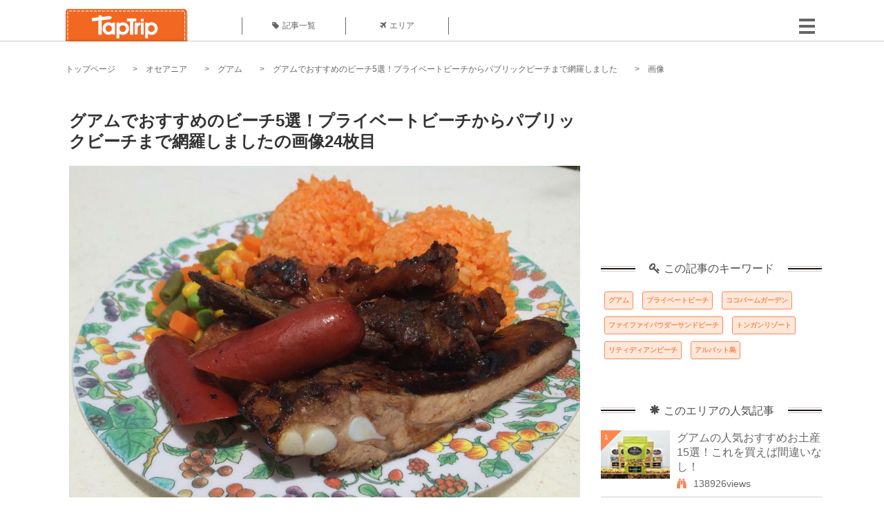

--- FILE ---
content_type: text/html; charset=UTF-8
request_url: https://taptrip.jp/img/117291/
body_size: 13789
content:
<!DOCTYPE html>
<html lang="ja">
<head>
<script async src="https://www.googletagmanager.com/gtag/js?id=G-JX40NZ1HJD"></script>
<script>
    window.dataLayer = window.dataLayer || [];
    function gtag(){dataLayer.push(arguments);}
    gtag('js', new Date());
  
    gtag('config', 'G-JX40NZ1HJD');
  </script>
<meta http-equiv="Content-Type" content="text/html; charset=UTF-8">
<meta charset="utf-8">
<meta name="viewport" content="width=device-width, initial-scale=1">
<title>
画像24枚目： グアムでおすすめのビーチ5選！プライベートビーチからパブリックビーチまで網羅しました｜ TapTrip
</title>
<link rel="alternate" type="application/rss+xml" title="RSS" href="https://taptrip.jp/feeds/">
<link rel="prev" href="https://taptrip.jp/img/117290/"/>
<link rel="next" href="https://taptrip.jp/img/117297/"/>
<meta property="og:title" content="画像24枚目： グアムでおすすめのビーチ5選！プライベートビーチからパブリックビーチまで網羅しました｜ TapTrip">
<meta property="og:type" content="article">
<meta property="og:url" content="https://taptrip.jp/img/117291/">
<meta property="og:image" content="https://taptrip.jp/system/App/Blog/thumbnails/000/003/157/ogthumb/8d1af1a7a1e02a467b8633ae4e94ca2f.jpg">
<meta property="og:site_name" content="TapTrip">
<meta property="og:description" content="ハファディ（ようこそ）♪グアムと言えば、白くまぶしいパウダーサンド、真っ青な海と空、そんな南の島の絶景を独り占めできるプライベートビーチ。優雅な大人時間を過ごせる場所はこちら！グアムでも指折りの美しいビーチで各サービスも満点&hellip;セレブ気分で日常を忘れてみてはいかがでしょう？">
<meta property="fb:app_id" content="1622804358042380">
<meta property="og:locale" content="ja_JP">
<link rel="shortcut icon" href="//d3ogb7c2z54v1k.cloudfront.net/favicon.ico"/>
<link rel="stylesheet" href="https://maxcdn.bootstrapcdn.com/bootstrap/3.3.7/css/bootstrap.min.css">
<link rel="stylesheet" href="//d3ogb7c2z54v1k.cloudfront.net/css/bootstrap.min.css" type="text/css"/>
<link rel="stylesheet" href="//d3ogb7c2z54v1k.cloudfront.net/tcss/flexslider.css?2022-11-14" type="text/css"/>
<link href="/tcss/style.css?2022-11-1402" rel="stylesheet" type="text/css">
<link href="/tcss/article.css?2022-11-1402" rel="stylesheet" type="text/css"/>
<link rel="stylesheet" href="//d3ogb7c2z54v1k.cloudfront.net/tcss/flexslider.css?2022-11-14" type="text/css"/>
<link href="//d3ogb7c2z54v1k.cloudfront.net/tcss/common.css?2022-11-1402" rel="stylesheet" type="text/css"/>
</head>
<body id="app-layout"><noscript><meta HTTP-EQUIV="refresh" content="0;url='https://taptrip.jp/img/117291/?PageSpeed=noscript'" /><style><!--table,div,span,font,p{display:none} --></style><div style="display:block">Please click <a href="https://taptrip.jp/img/117291/?PageSpeed=noscript">here</a> if you are not redirected within a few seconds.</div></noscript>
<div id="fb-root"></div>
<div id="fb-root"></div>
<script>(function(d, s, id) {
  var js, fjs = d.getElementsByTagName(s)[0];
  if (d.getElementById(id)) return;
  js = d.createElement(s); js.id = id;
  js.src = "//connect.facebook.net/ja_JP/sdk.js#xfbml=1&version=v2.5&appId=664246130375722";
  fjs.parentNode.insertBefore(js, fjs);
}(document, 'script', 'facebook-jssdk'));</script>
<div id="wrapper">
<div id="headerWrapper">
<header>
<div id="headerInner">
<a class="logo" href="/"><img src="//d3ogb7c2z54v1k.cloudfront.net/img/header_logo.png" alt="TapTrip" width="179" height="50"></a>
<div id="nav">
<ul>
<li class="headerMenu01"><a href="https://taptrip.jp/articles/"><i class="fa fa-tag"></i>記事一覧</a></li>
<li class="headerMenu04"><a href="https://taptrip.jp/areas/"><i class="fa fa-plane"></i>エリア</a></li>
</ul>
</div>
<div class="modalMenu"><span><img src="//d3ogb7c2z54v1k.cloudfront.net/img/btn_head_menu.png"></span>
<div id="dropdownMenu" style="display: none;">
<ul class="subMenu">
<li><a href="https://taptrip.jp/user/login/"><i class="fa fa-sign-in" aria-hidden="true"></i>ログイン</a></li>
<li><a href="https://taptrip.jp/user/register/"><i class="fa fa-file-text" aria-hidden="true"></i>会員登録</a></li>
</ul>
</div>
</div>
</div>
</header>
</div>
<div id="contentsWrapper">
<nav id="pankuzu">
<nav id="pankuzu">
<ul class="inline">
<li><a href="https://taptrip.jp/">トップページ</a></li>
<li><a href="https://taptrip.jp/area/オセアニア/">オセアニア</a></li>
<li><a href="https://taptrip.jp/area/オセアニア/グアム/">グアム</a></li>
<li><a href="https://taptrip.jp/3157/">グアムでおすすめのビーチ5選！プライベートビーチからパブリックビーチまで網羅しました</a></li>
<li>画像</li>
</ul>
</nav></nav>
<div id="contentsHead">
</div>
<div id="contentsMain">
<div id="contentsMain">
<section class="w740">
<h1 class="entryTitle">グアムでおすすめのビーチ5選！プライベートビーチからパブリックビーチまで網羅しましたの画像24枚目</h1>
<div class="photoBox mt00">
<img src="https://taptrip.jp/system/App/BlogBody/photos/000/117/291/original/ee8fdfb0c865719c788b383e05cb090f.jpeg" style="max-width:100%;" alt="グアムでおすすめのビーチ5選！プライベートビーチからパブリックビーチまで網羅しました">
<p class="source">出典：
<a href="https://www.facebook.com/1662068387338187/photos/pb.1662068387338187.-2207520000.1455709424./1662086514003041/?type=3&amp;theater" target="_blank" rel="nofollow">
www.facebook.com</a></p>
</div>
<p class="mt30 subTit">この画像が掲載されている記事はこちら</p>
<div class="galleryDetailsBox">
<div class="galleryDetailsBoxImg"><a href="https://taptrip.jp/3157/">
<div style="background-repeat:no-repeat;background-size:cover;background-image:url('https://taptrip.jp/system/App/Blog/thumbnails/000/003/157/thumb/8d1af1a7a1e02a467b8633ae4e94ca2f.jpg');width:160px;height:90px;" alt="">
</div>
</a></div>
<div class="galleryDetailsBoxText">
<a href="https://taptrip.jp/3157/">
<h2>グアムでおすすめのビーチ5選！プライベートビーチからパブリックビーチまで網羅しました</h2>
<p>ハファディ（ようこそ）♪グアムと言えば、白くまぶしいパウダーサンド、真っ青な海と空、そんな南の島の絶景を独り占めできるプライベートビーチ。優雅な大人時間を過ごせる場所はこちら！グアムでも指折りの美しいビーチで各サービスも満点&hellip;セレブ気分で日常を忘れてみてはいかがでしょう？</p>
</a>
</div>
</div>
<p class="mt30 subTit">この記事に使われている画像</p>
<ul class="galleryThumbList">
<li><a href="https://taptrip.jp/img/117250/"><img width="100" height="100" src="https://taptrip.jp/system/App/BlogBody/photos/000/117/250/thumb/0efba9f824a76d854bdfa7b583db0297.jpeg"/></a></li>
<li><a href="https://taptrip.jp/img/117253/"><img width="100" height="100" src="https://taptrip.jp/system/App/BlogBody/photos/000/117/253/thumb/1673113d6832abde47edea5ea417e606.jpeg"/></a></li>
<li><a href="https://taptrip.jp/img/117254/"><img width="100" height="100" src="https://taptrip.jp/system/App/BlogBody/photos/000/117/254/thumb/46964b95c37d82a6c0e0852becca482b.jpeg"/></a></li>
<li><a href="https://taptrip.jp/img/117255/"><img width="100" height="100" src="https://taptrip.jp/system/App/BlogBody/photos/000/117/255/thumb/26bc73ae1abfbefc08cca10629693c4d.jpeg"/></a></li>
<li><a href="https://taptrip.jp/img/117257/"><img width="100" height="100" src="https://taptrip.jp/system/App/BlogBody/photos/000/117/257/thumb/8b076eccf518dcc5a9445118c2bfdc1f.jpeg"/></a></li>
<li><a href="https://taptrip.jp/img/117259/"><img width="100" height="100" src="https://taptrip.jp/system/App/BlogBody/photos/000/117/259/thumb/f03979d560149e46132e722cfcaa3f67.jpeg"/></a></li>
<li><a href="https://taptrip.jp/img/117261/"><img width="100" height="100" src="https://taptrip.jp/system/App/BlogBody/photos/000/117/261/thumb/d05fb653393190fd4754d6b5c717a139.jpeg"/></a></li>
<li><a href="https://taptrip.jp/img/117263/"><img width="100" height="100" src="https://taptrip.jp/system/App/BlogBody/photos/000/117/263/thumb/6f6aeaef18b941991c5040c5c901ff71.jpeg"/></a></li>
<li><a href="https://taptrip.jp/img/117264/"><img width="100" height="100" src="https://taptrip.jp/system/App/BlogBody/photos/000/117/264/thumb/92927284feb572c5baa67576ab7b97dc.jpeg"/></a></li>
<li><a href="https://taptrip.jp/img/117267/"><img width="100" height="100" src="https://taptrip.jp/system/App/BlogBody/photos/000/117/267/thumb/ef856e3a46dfd7bcd1bc421616c610f3.jpeg"/></a></li>
<li><a href="https://taptrip.jp/img/117268/"><img width="100" height="100" src="https://taptrip.jp/system/App/BlogBody/photos/000/117/268/thumb/4136329fd1d8608e9d0e85c9d3c21adf.jpeg"/></a></li>
<li><a href="https://taptrip.jp/img/117270/"><img width="100" height="100" src="https://taptrip.jp/system/App/BlogBody/photos/000/117/270/thumb/42ac9a990a4f310b89c8434c9dc80452.jpeg"/></a></li>
<li><a href="https://taptrip.jp/img/117271/"><img width="100" height="100" src="https://taptrip.jp/system/App/BlogBody/photos/000/117/271/thumb/37a1fb7c3681a7092c357c6ca51de21b.jpeg"/></a></li>
<li><a href="https://taptrip.jp/img/117273/"><img width="100" height="100" src="https://taptrip.jp/system/App/BlogBody/photos/000/117/273/thumb/7e5fa3e143f01beaedb792145cd56091.jpeg"/></a></li>
<li><a href="https://taptrip.jp/img/117275/"><img width="100" height="100" src="https://taptrip.jp/system/App/BlogBody/photos/000/117/275/thumb/45ff8b351a19b4434a46f8238e8a8a17.jpeg"/></a></li>
<li><a href="https://taptrip.jp/img/117277/"><img width="100" height="100" src="https://taptrip.jp/system/App/BlogBody/photos/000/117/277/thumb/999b9e83581a1e0536144a488ce19efb.jpeg"/></a></li>
<li><a href="https://taptrip.jp/img/117278/"><img width="100" height="100" src="https://taptrip.jp/system/App/BlogBody/photos/000/117/278/thumb/765fb773c80b63aa950e4ccbbf3a9623.jpeg"/></a></li>
<li><a href="https://taptrip.jp/img/117282/"><img width="100" height="100" src="https://taptrip.jp/system/App/BlogBody/photos/000/117/282/thumb/bad43c16069452b4fe558b45eb50064f.jpeg"/></a></li>
<li><a href="https://taptrip.jp/img/117283/"><img width="100" height="100" src="https://taptrip.jp/system/App/BlogBody/photos/000/117/283/thumb/6ed04fa72ea1fea93e444f46d0509661.jpeg"/></a></li>
<li><a href="https://taptrip.jp/img/117284/"><img width="100" height="100" src="https://taptrip.jp/system/App/BlogBody/photos/000/117/284/thumb/9f73dd8bfff2440a365159a9031c909b.jpeg"/></a></li>
<li><a href="https://taptrip.jp/img/117286/"><img width="100" height="100" src="https://taptrip.jp/system/App/BlogBody/photos/000/117/286/thumb/bcf8d589375a1edcd5115e46a2e1fb93.jpeg"/></a></li>
<li><a href="https://taptrip.jp/img/117288/"><img width="100" height="100" src="https://taptrip.jp/system/App/BlogBody/photos/000/117/288/thumb/56c4f391464854e44bc5f370c2d9e9b8.jpeg"/></a></li>
<li><a href="https://taptrip.jp/img/117290/"><img width="100" height="100" src="https://taptrip.jp/system/App/BlogBody/photos/000/117/290/thumb/9b2b2de82c86b059d9b1574dba49bc0a.jpeg"/></a></li>
<li><a href="https://taptrip.jp/img/117291/"><img width="100" height="100" src="https://taptrip.jp/system/App/BlogBody/photos/000/117/291/thumb/ee8fdfb0c865719c788b383e05cb090f.jpeg"/></a></li>
<li><a href="https://taptrip.jp/img/117297/"><img width="100" height="100" src="https://taptrip.jp/system/App/BlogBody/photos/000/117/297/thumb/f5711e0e6879afb3eff30ac70c23c03d.jpeg"/></a></li>
<li><a href="https://taptrip.jp/img/117298/"><img width="100" height="100" src="https://taptrip.jp/system/App/BlogBody/photos/000/117/298/thumb/6fab9836925c9097afaba6b80870b371.jpeg"/></a></li>
<li><a href="https://taptrip.jp/img/117300/"><img width="100" height="100" src="https://taptrip.jp/system/App/BlogBody/photos/000/117/300/thumb/68032342cc1dfe3e7bfe20f96043a3f1.jpeg"/></a></li>
<li><a href="https://taptrip.jp/img/117302/"><img width="100" height="100" src="https://taptrip.jp/system/App/BlogBody/photos/000/117/302/thumb/2360a402f371337ae4b20e3aca9a1528.jpeg"/></a></li>
<li><a href="https://taptrip.jp/img/117306/"><img width="100" height="100" src="https://taptrip.jp/system/App/BlogBody/photos/000/117/306/thumb/4466e77daa7bb8e93bed517df9583899.jpeg"/></a></li>
<li><a href="https://taptrip.jp/img/117309/"><img width="100" height="100" src="https://taptrip.jp/system/App/BlogBody/photos/000/117/309/thumb/559644efe1d1b725fe6830d2f727e639.jpeg"/></a></li>
<li><a href="https://taptrip.jp/img/117310/"><img width="100" height="100" src="https://taptrip.jp/system/App/BlogBody/photos/000/117/310/thumb/ae113aa3822488962c4f61de9fed4d9d.jpeg"/></a></li>
</ul>
</section>
<section>
<div class="articleData">
<h2><span><i class="glyphicon glyphicon-asterisk" aria-hidden="true"></i>このエリアの人気記事</span></h2>
<ul>
<li>
<a href="https://taptrip.jp/11292/">
<div><span class="img_cover" style="background-image: url('https://taptrip.jp/system/App/Blog/thumbnails/000/011/292/thumb/e5a0b707f58438aca6caa3593787cde2.jpg')"></span><div class="articleDataTextBox"><h3>グアムの人気おすすめお土産15選！これを買えば間違いなし！</h3><p>ショッピングにシュノーケリング、各種アクティビティなど、楽しみが満載のグアムは人気の海外旅行先。毎年多くの観光客が訪れ、その中にはグアムのお土産選びに頭を悩ませる方も少なくないでしょう。本記事ではグアムのお土産を15種類ご紹介していきます。悩むグアムのお土産選びの参考にしてください！</p></div></div></a>
</li>
<li>
<a href="https://taptrip.jp/6838/">
<div><span class="img_cover" style="background-image: url('https://taptrip.jp/system/App/Blog/thumbnails/000/006/838/thumb/b9e99fe86cc10acb70c9480195afca3e.jpeg')"></span><div class="articleDataTextBox"><h3>グアム基本情報【トイレ編】</h3><p>海外で心配なことの1つは、トイレですよね。トイレ環境が恵まれている日本から一歩外に出ると、事情は異なります。では、グアムはどうでしょうか？ここでは、グアムのトイレ事情を取り上げます。参考になさってくださいね。</p></div></div></a>
</li>
<li>
<a href="https://taptrip.jp/2102/">
<div><span class="img_cover" style="background-image: url('https://taptrip.jp/system/App/Blog/thumbnails/000/002/102/thumb/4b1c8dcc189216c40b0ccb1ba6a5b9e9.jpg')"></span><div class="articleDataTextBox"><h3>グアムを遊び尽くせ！タモンエリア～ビーチ編～</h3><p>これぞグアム！写真そのままの南国ビーチが目の前に広がります！白い砂浜、青い海、眩しい太陽と一日遊んだら、ご褒美に水平線に沈む夕陽が違う景色をみせてくれます～夕焼け色のカクテルで乾杯しましょうか！？
</p></div></div></a>
</li>
<li>
<a href="https://taptrip.jp/2068/">
<div><span class="img_cover" style="background-image: url('https://taptrip.jp/system/App/Blog/thumbnails/000/002/068/thumb/2c47e2eda183467361d13f9fdfdc4ae8.jpg')"></span><div class="articleDataTextBox"><h3>グアムを遊び尽くせ！ タモンエリア～タウン編～</h3><p>グアムの中心地タモンエリアはランドマークと立ち寄りスポットがいっぱいです！南国の街並みを楽しみながら歩けば、すぐに気になるスポットに到着です。目一杯、遊び尽くしましょう！</p></div></div></a>
</li>
<li>
<a href="https://taptrip.jp/13379/">
<div><span class="img_cover" style="background-image: url('https://taptrip.jp/system/App/Blog/thumbnails/000/013/379/thumb/ed7e4ed1bd639fee545fbcde149be41f.jpg')"></span><div class="articleDataTextBox"><h3>グアム基本情報 【言語・お役立ち会話編】チャモロ語を使ってローカルとコミュニケーションを！</h3><p>日本人観光客も多く、初めての海外旅行にもぴったりなグアム。英語が話せなくても十分楽しめると聞くけれど、本当に英語は必要ないの？現地で他に使われている言語はあるの？など、気になる事情をまとめてみました。</p></div></div></a>
</li>
<li>
<a href="https://taptrip.jp/14578/">
<div><span class="img_cover" style="background-image: url('https://taptrip.jp/system/App/Blog/thumbnails/000/014/578/thumb/a8499c8823d0aa3cf971c7a3b6f97d92.jpg')"></span><div class="articleDataTextBox"><h3>グアム国際空港（GUM）完全ガイド！市内へのアクセスと空港での過ごし方まとめ！</h3><p>グアム国際空港から始まるグアム観光は「安い・近い・短い」で子連れファミリーに人気。グアム国際空港から市内へのタクシーやレンタカーを使ってのアクセス方法や料金をご紹介します。事前に知っておくと役に立つWi-Fiレンタルの情報やトランジットホテルもご案内！ラウンジや、お土産についても予習しましょう。</p></div></div></a>
</li>
<li>
<a href="https://taptrip.jp/13567/">
<div><span class="img_cover" style="background-image: url('https://taptrip.jp/system/App/Blog/thumbnails/000/013/567/thumb/cc925c32d15699cef229ee37453689f5.jpg')"></span><div class="articleDataTextBox"><h3>グアム基本情報 【お水事情編】グアムの水は飲んでも大丈夫？</h3><p>マリアナ諸島の南端にある常夏の島、グアムは海外旅行に人気なスポット。時差は日本と１時間程でとても行きやすいスポットです。そんなグアムのお水事情を覚えて、安全に旅行を楽しみましょう。</p></div></div></a>
</li>
<li>
<a href="https://taptrip.jp/14095/">
<div><span class="img_cover" style="background-image: url('https://taptrip.jp/system/App/Blog/thumbnails/000/014/095/thumb/a0fef97ee8579de81b03c77299a5421b.jpg')"></span><div class="articleDataTextBox"><h3>グアム女子旅のおすすめ観光スポット15選！南国リゾートで夢のプチセレブ旅♪</h3><p>日本からグアムまでの飛行時間は、約4時間。気軽に遊びに行けるビーチリゾートとして、不動の人気です。グアムはハワイと比べて「安い」というイメージがありますが、最近では高価なホテル・レストラン・お土産品などに人気が出ているようです。今回は最新のグアム女子旅で行くべきマストスポットをご紹介します。</p></div></div></a>
</li>
<li>
<a href="https://taptrip.jp/14200/">
<div><span class="img_cover" style="background-image: url('https://taptrip.jp/system/App/Blog/thumbnails/000/014/200/thumb/92951c617c2ecd7bf507c23c74ff97a6.jpg')"></span><div class="articleDataTextBox"><h3>グアム一人旅は魅力がいっぱい！ローカル感満載のおすすめ観光スポット15選！</h3><p>グアムは気の合う仲間同士で旅するリゾート地のイメージがあるかもしれませんが、一人旅でも十分楽しめるスポットがたくさんあります。数々の歴史が刻まれた観光名所や、ロマンチックなビーチなど、グアムの魅力を最大限に感じられるスポットやグルメをお届け！ローカル感たっぷりのグアム一人旅へ出かけてみませんか？</p></div></div></a>
</li>
</ul>
<div class="clear"></div>
<div class="moreBox01"><a href="#">もっと見る</a></div>
</div>
</section>
</div>
</div>
<div id="contentsRight">
<div class="ablock">
<script async src="https://pagead2.googlesyndication.com/pagead/js/adsbygoogle.js?client=ca-pub-2662034404638094" crossorigin="anonymous"></script>
<ins class="adsbygoogle" style="display:block" data-ad-client="ca-pub-2662034404638094" data-ad-slot="8729214325" data-ad-format="auto" data-full-width-responsive="true"></ins>
<script>
     (adsbygoogle = window.adsbygoogle || []).push({});
</script>
</div>
<div class="relatedKeyword mb40">
<div class="relatedKeywordTitle">
<span><i class="fa fa-key" aria-hidden="true"></i>この記事のキーワード</span>
</div>
<ul class="tag">
<li><a href="https://taptrip.jp/keyword/グアム/">グアム</a></li>
<li><a href="https://taptrip.jp/keyword/プライベートビーチ/">プライベートビーチ</a></li>
<li><a href="https://taptrip.jp/keyword/ココパームガーデン/">ココパームガーデン</a></li>
<li><a href="https://taptrip.jp/keyword/ファイファイパウダーサンドビーチ/">ファイファイパウダーサンドビーチ</a></li>
<li><a href="https://taptrip.jp/keyword/トンガンリゾート/">トンガンリゾート</a></li>
<li><a href="https://taptrip.jp/keyword/リティディアンビーチ/">リティディアンビーチ</a></li>
<li><a href="https://taptrip.jp/keyword/アルパット島/">アルパット島</a></li>
</ul>
</div>
<div class="rankingDataWrapper mb40">
<div class="rankingDataTitle">
<span><i class="glyphicon glyphicon-asterisk" aria-hidden="true"></i>このエリアの人気記事</span>
</div>
<article class="ranking ">
<div class="rankingData linkedTile">
<div class="rankingImgBox point-triangle point-triangle-lt"><img src="//d3ogb7c2z54v1k.cloudfront.net/system/App/Blog/thumbnails/000/011/292/mini/e5a0b707f58438aca6caa3593787cde2.jpg" width="100" height="70" style="object-fit: cover;" alt=""><span>1</span></div>
<div class="rankingTextBox">
<p><a href="https://taptrip.jp/11292/">グアムの人気おすすめお土産15選！これを買えば間違いなし！</a></p>
<span class="views"><i class="fa fa-binoculars" aria-hidden="true"></i>138926views</span>
</div>
</div>
</article>
<article class="ranking ">
<div class="rankingData linkedTile">
<div class="rankingImgBox point-triangle point-triangle-lt"><img src="//d3ogb7c2z54v1k.cloudfront.net/system/App/Blog/thumbnails/000/006/838/mini/b9e99fe86cc10acb70c9480195afca3e.jpeg" width="100" height="70" style="object-fit: cover;" alt=""><span>2</span></div>
<div class="rankingTextBox">
<p><a href="https://taptrip.jp/6838/">グアム基本情報【トイレ編】</a></p>
<span class="views"><i class="fa fa-binoculars" aria-hidden="true"></i>66774views</span>
</div>
</div>
</article>
<article class="ranking ">
<div class="rankingData linkedTile">
<div class="rankingImgBox point-triangle point-triangle-lt"><img src="//d3ogb7c2z54v1k.cloudfront.net/system/App/Blog/thumbnails/000/002/102/mini/4b1c8dcc189216c40b0ccb1ba6a5b9e9.jpg" width="100" height="70" style="object-fit: cover;" alt=""><span>3</span></div>
<div class="rankingTextBox">
<p><a href="https://taptrip.jp/2102/">グアムを遊び尽くせ！タモンエリア～ビーチ編～</a></p>
<span class="views"><i class="fa fa-binoculars" aria-hidden="true"></i>20643views</span>
</div>
</div>
</article>
<article class="ranking ">
<div class="rankingData linkedTile">
<div class="rankingImgBox point-triangle point-triangle-lt"><img src="//d3ogb7c2z54v1k.cloudfront.net/system/App/Blog/thumbnails/000/002/068/mini/2c47e2eda183467361d13f9fdfdc4ae8.jpg" width="100" height="70" style="object-fit: cover;" alt=""><span>4</span></div>
<div class="rankingTextBox">
<p><a href="https://taptrip.jp/2068/">グアムを遊び尽くせ！ タモンエリア～タウン編～</a></p>
<span class="views"><i class="fa fa-binoculars" aria-hidden="true"></i>18115views</span>
</div>
</div>
</article>
<article class="ranking ">
<div class="rankingData linkedTile">
<div class="rankingImgBox point-triangle point-triangle-lt"><img src="//d3ogb7c2z54v1k.cloudfront.net/system/App/Blog/thumbnails/000/013/379/mini/ed7e4ed1bd639fee545fbcde149be41f.jpg" width="100" height="70" style="object-fit: cover;" alt=""><span>5</span></div>
<div class="rankingTextBox">
<p><a href="https://taptrip.jp/13379/">グアム基本情報 【言語・お役立ち会話編】チャモロ語を使ってローカルとコミュニケーションを！</a></p>
<span class="views"><i class="fa fa-binoculars" aria-hidden="true"></i>18041views</span>
</div>
</div>
</article>
<article class="ranking ">
<div class="rankingData linkedTile">
<div class="rankingImgBox point-triangle point-triangle-lt"><img src="//d3ogb7c2z54v1k.cloudfront.net/system/App/Blog/thumbnails/000/014/578/mini/a8499c8823d0aa3cf971c7a3b6f97d92.jpg" width="100" height="70" style="object-fit: cover;" alt=""><span>6</span></div>
<div class="rankingTextBox">
<p><a href="https://taptrip.jp/14578/">グアム国際空港（GUM）完全ガイド！市内へのアクセスと空港での過ごし方まとめ！</a></p>
<span class="views"><i class="fa fa-binoculars" aria-hidden="true"></i>17598views</span>
</div>
</div>
</article>
<article class="ranking ">
<div class="rankingData linkedTile">
<div class="rankingImgBox point-triangle point-triangle-lt"><img src="//d3ogb7c2z54v1k.cloudfront.net/system/App/Blog/thumbnails/000/013/567/mini/cc925c32d15699cef229ee37453689f5.jpg" width="100" height="70" style="object-fit: cover;" alt=""><span>7</span></div>
<div class="rankingTextBox">
<p><a href="https://taptrip.jp/13567/">グアム基本情報 【お水事情編】グアムの水は飲んでも大丈夫？</a></p>
<span class="views"><i class="fa fa-binoculars" aria-hidden="true"></i>17124views</span>
</div>
</div>
</article>
<article class="ranking ">
<div class="rankingData linkedTile">
<div class="rankingImgBox point-triangle point-triangle-lt"><img src="//d3ogb7c2z54v1k.cloudfront.net/system/App/Blog/thumbnails/000/014/095/mini/a0fef97ee8579de81b03c77299a5421b.jpg" width="100" height="70" style="object-fit: cover;" alt=""><span>8</span></div>
<div class="rankingTextBox">
<p><a href="https://taptrip.jp/14095/">グアム女子旅のおすすめ観光スポット15選！南国リゾートで夢のプチセレブ旅♪</a></p>
<span class="views"><i class="fa fa-binoculars" aria-hidden="true"></i>15972views</span>
</div>
</div>
</article>
<article class="ranking ">
<div class="rankingData linkedTile">
<div class="rankingImgBox point-triangle point-triangle-lt"><img src="//d3ogb7c2z54v1k.cloudfront.net/system/App/Blog/thumbnails/000/014/200/mini/92951c617c2ecd7bf507c23c74ff97a6.jpg" width="100" height="70" style="object-fit: cover;" alt=""><span>9</span></div>
<div class="rankingTextBox">
<p><a href="https://taptrip.jp/14200/">グアム一人旅は魅力がいっぱい！ローカル感満載のおすすめ観光スポット15選！</a></p>
<span class="views"><i class="fa fa-binoculars" aria-hidden="true"></i>15913views</span>
</div>
</div>
</article>
<article class="ranking ">
<div class="rankingData linkedTile">
<div class="rankingImgBox point-triangle point-triangle-lt"><img src="//d3ogb7c2z54v1k.cloudfront.net/system/App/Blog/thumbnails/000/007/358/mini/c97a13064114b1a77dbff69b2efe89d9.jpeg" width="100" height="70" style="object-fit: cover;" alt=""><span>10</span></div>
<div class="rankingTextBox">
<p><a href="https://taptrip.jp/7358/">【グアム】離島旅！ちょっと足を伸ばして、無人島『ココス島』へ</a></p>
<span class="views"><i class="fa fa-binoculars" aria-hidden="true"></i>15200views</span>
</div>
</div>
</article>
<article class="ranking ">
<div class="rankingData linkedTile">
<div class="rankingImgBox point-triangle point-triangle-lt"><img src="//d3ogb7c2z54v1k.cloudfront.net/system/App/Blog/thumbnails/000/003/969/mini/c0eae7f8936996c59ef5fa395d4c795a.jpg" width="100" height="70" style="object-fit: cover;" alt=""><span>11</span></div>
<div class="rankingTextBox">
<p><a href="https://taptrip.jp/3969/">グアムの交通手段を解説！タクシーからバス・レンタカーまで！空港からのアクセスも</a></p>
<span class="views"><i class="fa fa-binoculars" aria-hidden="true"></i>14575views</span>
</div>
</div>
</article>
<article class="ranking ">
<div class="rankingData linkedTile">
<div class="rankingImgBox point-triangle point-triangle-lt"><img src="//d3ogb7c2z54v1k.cloudfront.net/system/App/Blog/thumbnails/000/001/420/mini/51e278cf293042621d4e24643bab5f5c.jpg" width="100" height="70" style="object-fit: cover;" alt=""><span>12</span></div>
<div class="rankingTextBox">
<p><a href="https://taptrip.jp/1420/">初めてのグアム旅行おすすめ観光名所5選！初心者さん必見のグアム王道メジャースポット</a></p>
<span class="views"><i class="fa fa-binoculars" aria-hidden="true"></i>12758views</span>
</div>
</div>
</article>
<article class="ranking ">
<div class="rankingData linkedTile">
<div class="rankingImgBox point-triangle point-triangle-lt"><img src="//d3ogb7c2z54v1k.cloudfront.net/system/App/Blog/thumbnails/000/003/157/mini/8d1af1a7a1e02a467b8633ae4e94ca2f.jpg" width="100" height="70" style="object-fit: cover;" alt=""><span>13</span></div>
<div class="rankingTextBox">
<p><a href="https://taptrip.jp/3157/">グアムでおすすめのビーチ5選！プライベートビーチからパブリックビーチまで網羅しました</a></p>
<span class="views"><i class="fa fa-binoculars" aria-hidden="true"></i>12049views</span>
</div>
</div>
</article>
<article class="ranking ">
<div class="rankingData linkedTile">
<div class="rankingImgBox point-triangle point-triangle-lt"><img src="//d3ogb7c2z54v1k.cloudfront.net/system/App/Blog/thumbnails/000/002/333/mini/5d8277729a9000535002a08028dd7fa7.jpg" width="100" height="70" style="object-fit: cover;" alt=""><span>14</span></div>
<div class="rankingTextBox">
<p><a href="https://taptrip.jp/2333/">グアムの海で体験できる人気のマリンアクティビティおすすめ９選</a></p>
<span class="views"><i class="fa fa-binoculars" aria-hidden="true"></i>11714views</span>
</div>
</div>
</article>
<article class="ranking ">
<div class="rankingData linkedTile">
<div class="rankingImgBox point-triangle point-triangle-lt"><img src="//d3ogb7c2z54v1k.cloudfront.net/system/App/Blog/thumbnails/000/003/634/mini/9b2547c571068fec285a6d9fb38f0d6a.jpg" width="100" height="70" style="object-fit: cover;" alt=""><span>15</span></div>
<div class="rankingTextBox">
<p><a href="https://taptrip.jp/3634/">グアム観光スポット総まとめ！ジャングル冒険から絶景観賞までグアム陸遊びプラン一挙公開</a></p>
<span class="views"><i class="fa fa-binoculars" aria-hidden="true"></i>11429views</span>
</div>
</div>
</article>
<article class="ranking ">
<div class="rankingData linkedTile">
<div class="rankingImgBox point-triangle point-triangle-lt"><img src="//d3ogb7c2z54v1k.cloudfront.net/system/App/Blog/thumbnails/000/002/216/mini/b168642b78c9be86f1de46d879911387.jpg" width="100" height="70" style="object-fit: cover;" alt=""><span>16</span></div>
<div class="rankingTextBox">
<p><a href="https://taptrip.jp/2216/">グアムを遊び尽くせ！人気アクティビティ紹介～海遊び編～</a></p>
<span class="views"><i class="fa fa-binoculars" aria-hidden="true"></i>10490views</span>
</div>
</div>
</article>
<article class="ranking ">
<div class="rankingData linkedTile">
<div class="rankingImgBox point-triangle point-triangle-lt"><img src="//d3ogb7c2z54v1k.cloudfront.net/system/App/Blog/thumbnails/000/012/257/mini/37054c21ade7db898d09338faef8fd39.jpg" width="100" height="70" style="object-fit: cover;" alt=""><span>17</span></div>
<div class="rankingTextBox">
<p><a href="https://taptrip.jp/12257/">グアムのおすすめ観光スポット15選！グアム旅行で絶対に外せない人気の名所！</a></p>
<span class="views"><i class="fa fa-binoculars" aria-hidden="true"></i>10031views</span>
</div>
</div>
</article>
<article class="ranking ">
<div class="rankingData linkedTile">
<div class="rankingImgBox point-triangle point-triangle-lt"><img src="//d3ogb7c2z54v1k.cloudfront.net/system/App/Blog/thumbnails/000/000/255/mini/901783c59529dc289a5a309eed8a7b58.jpg" width="100" height="70" style="object-fit: cover;" alt=""><span>18</span></div>
<div class="rankingTextBox">
<p><a href="https://taptrip.jp/255/">ちょっと奮発してリッチな旅に！グアムのおすすめホテル5選</a></p>
<span class="views"><i class="fa fa-binoculars" aria-hidden="true"></i>9181views</span>
</div>
</div>
</article>
<article class="ranking ">
<div class="rankingData linkedTile">
<div class="rankingImgBox point-triangle point-triangle-lt"><img src="//d3ogb7c2z54v1k.cloudfront.net/system/App/Blog/thumbnails/000/002/031/mini/d2e21b7533828e4efc5227be1137ba96.jpg" width="100" height="70" style="object-fit: cover;" alt=""><span>19</span></div>
<div class="rankingTextBox">
<p><a href="https://taptrip.jp/2031/">グアム最新情報！旬なスポットを見逃すな！！</a></p>
<span class="views"><i class="fa fa-binoculars" aria-hidden="true"></i>8931views</span>
</div>
</div>
</article>
<article class="ranking last">
<div class="rankingData linkedTile">
<div class="rankingImgBox point-triangle point-triangle-lt"><img src="//d3ogb7c2z54v1k.cloudfront.net/system/App/Blog/thumbnails/000/004/509/mini/73512563a32736133fcede845b14e700.jpg" width="100" height="70" style="object-fit: cover;" alt=""><span>20</span></div>
<div class="rankingTextBox">
<p><a href="https://taptrip.jp/4509/">グアム・ハガニアの観光スポットまとめ！街遊びをしながら歴史散歩！</a></p>
<span class="views"><i class="fa fa-binoculars" aria-hidden="true"></i>8730views</span>
</div>
</div>
</article>
</div>
<div class="rankingDataWrapper mb40">
<div class="rankingDataTitle">
<span><i class="glyphicon glyphicon-flash" aria-hidden="true"></i>今週の人気記事</span>
</div>
</div>
<div class="ablock">
</div>
<div class="newEntryDataWrapper mb40">
<div class="newEntryDataTitle">
<span><i class="fa fa-check-circle" aria-hidden="true"></i>新着記事</span>
</div>
<article class="newEntry">
<div class="newEntryData linkedTile">
<div class="newEntryImgBox"><a href="https://taptrip.jp/9104/"><img src="//d3ogb7c2z54v1k.cloudfront.net/system/App/Blog/thumbnails/000/009/104/mini/f7e5dfa912a91d5630a4234e2c3db780.jpeg" width="100" height="70" style="object-fit: cover;" alt=""></a></div>
<div class="newEntryTextBox">
<p><a href="https://taptrip.jp/9104/">【作成中】淡路島観光</a></p>
</div>
</div>
</article>
<article class="newEntry">
<div class="newEntryData linkedTile">
<div class="newEntryImgBox"><a href="https://taptrip.jp/15688/"><img src="//d3ogb7c2z54v1k.cloudfront.net/system/App/Blog/thumbnails/000/015/688/mini/983439bb6d01be6516507254826d4bc8.jpg" width="100" height="70" style="object-fit: cover;" alt=""></a></div>
<div class="newEntryTextBox">
<p><a href="https://taptrip.jp/15688/">天橋立の美味しいランチ9選！一度は訪れたいお店まとめ</a></p>
</div>
</div>
</article>
<article class="newEntry">
<div class="newEntryData linkedTile">
<div class="newEntryImgBox"><a href="https://taptrip.jp/15160/"><img src="//d3ogb7c2z54v1k.cloudfront.net/system/App/Blog/thumbnails/000/015/160/mini/75ee35def3b9c19f82d72d763c00e85d.jpg" width="100" height="70" style="object-fit: cover;" alt=""></a></div>
<div class="newEntryTextBox">
<p><a href="https://taptrip.jp/15160/">福井で海鮮＆カニ食べ放題・バイキングのお店おすすめの15選！食べ過ぎ注意</a></p>
</div>
</div>
</article>
<article class="newEntry">
<div class="newEntryData linkedTile">
<div class="newEntryImgBox"><a href="https://taptrip.jp/15981/"><img src="//d3ogb7c2z54v1k.cloudfront.net/system/App/Blog/thumbnails/000/015/981/mini/3ef7cfc2e7c065f2a342fe8a31552d14.jpg" width="100" height="70" style="object-fit: cover;" alt=""></a></div>
<div class="newEntryTextBox">
<p><a href="https://taptrip.jp/15981/">朝茹で花咲ガニに感動！根室かさい商店</a></p>
</div>
</div>
</article>
<article class="newEntry">
<div class="newEntryData linkedTile">
<div class="newEntryImgBox"><a href="https://taptrip.jp/15980/"><img src="//d3ogb7c2z54v1k.cloudfront.net/system/App/Blog/thumbnails/000/015/980/mini/886d8eb979e950a08d39490339f91d0d.jpg" width="100" height="70" style="object-fit: cover;" alt=""></a></div>
<div class="newEntryTextBox">
<p><a href="https://taptrip.jp/15980/">北海道夕張郡由仁町でわんことおすすめアイスクリーム！！</a></p>
</div>
</div>
</article>
<article class="newEntry">
<div class="newEntryData linkedTile">
<div class="newEntryImgBox"><a href="https://taptrip.jp/15979/"><img src="//d3ogb7c2z54v1k.cloudfront.net/system/App/Blog/thumbnails/000/015/979/mini/d3c6d99abc9f41973f6e88fa5e34f212.jpg" width="100" height="70" style="object-fit: cover;" alt=""></a></div>
<div class="newEntryTextBox">
<p><a href="https://taptrip.jp/15979/">本州最北端！マグロ一本釣りの町、大間をわんこと巡る！</a></p>
</div>
</div>
</article>
<article class="newEntry">
<div class="newEntryData linkedTile">
<div class="newEntryImgBox"><a href="https://taptrip.jp/15320/"><img src="//d3ogb7c2z54v1k.cloudfront.net/system/App/Blog/thumbnails/000/015/320/mini/af2bdeabc9ca9b2394687dfbd435d40f.jpg" width="100" height="70" style="object-fit: cover;" alt=""></a></div>
<div class="newEntryTextBox">
<p><a href="https://taptrip.jp/15320/">新宿二丁目でおすすめの観光バーTOP20！一度は訪れてみたいゲイバーなどご紹介</a></p>
</div>
</div>
</article>
<article class="newEntry">
<div class="newEntryData linkedTile">
<div class="newEntryImgBox"><a href="https://taptrip.jp/15966/"><img src="//d3ogb7c2z54v1k.cloudfront.net/system/App/Blog/thumbnails/000/015/966/mini/7643560c889ec3c40d3899165005dadd.jpg" width="100" height="70" style="object-fit: cover;" alt=""></a></div>
<div class="newEntryTextBox">
<p><a href="https://taptrip.jp/15966/">清田の大クス</a></p>
</div>
</div>
</article>
<article class="newEntry">
<div class="newEntryData linkedTile">
<div class="newEntryImgBox"><a href="https://taptrip.jp/15965/"><img src="//d3ogb7c2z54v1k.cloudfront.net/system/App/Blog/thumbnails/000/015/965/mini/22094302ff6a5d96f450c7475b9416e6.jpg" width="100" height="70" style="object-fit: cover;" alt=""></a></div>
<div class="newEntryTextBox">
<p><a href="https://taptrip.jp/15965/">100 hour yoga ttc in rishikesh</a></p>
</div>
</div>
</article>
<article class="newEntry">
<div class="newEntryData linkedTile">
<div class="newEntryImgBox"><a href="https://taptrip.jp/15963/"><img src="//d3ogb7c2z54v1k.cloudfront.net/system/App/Blog/thumbnails/000/015/963/mini/62e030417e78ec2f94104c435aec96bb.png" width="100" height="70" style="object-fit: cover;" alt=""></a></div>
<div class="newEntryTextBox">
<p><a href="https://taptrip.jp/15963/">Best Places to Visit in Dharamshala</a></p>
</div>
</div>
</article>
<article class="newEntry">
<div class="newEntryData linkedTile">
<div class="newEntryImgBox"><a href="https://taptrip.jp/9693/"><img src="//d3ogb7c2z54v1k.cloudfront.net/system/App/Blog/thumbnails/000/009/693/mini/d414830f366a24bff5592391d02b3605.jpg" width="100" height="70" style="object-fit: cover;" alt=""></a></div>
<div class="newEntryTextBox">
<p><a href="https://taptrip.jp/9693/">紅葉が美しくて有名な京都の哲学の道ってどんなところ？</a></p>
</div>
</div>
</article>
<article class="newEntry">
<div class="newEntryData linkedTile">
<div class="newEntryImgBox"><a href="https://taptrip.jp/15962/"><img src="//d3ogb7c2z54v1k.cloudfront.net/system/App/Blog/thumbnails/000/015/962/mini/1d1efb0408c3894057562638b9af2aed.png" width="100" height="70" style="object-fit: cover;" alt=""></a></div>
<div class="newEntryTextBox">
<p><a href="https://taptrip.jp/15962/">日本に近いおすすめの海外カジノ５選</a></p>
</div>
</div>
</article>
<article class="newEntry">
<div class="newEntryData linkedTile">
<div class="newEntryImgBox"><a href="https://taptrip.jp/15958/"><img src="//d3ogb7c2z54v1k.cloudfront.net/system/App/Blog/thumbnails/000/015/958/mini/c451b5bee03f3a9e5f4932f4808d925d.jpg" width="100" height="70" style="object-fit: cover;" alt=""></a></div>
<div class="newEntryTextBox">
<p><a href="https://taptrip.jp/15958/">Standard Hot Air Balloon Ride</a></p>
</div>
</div>
</article>
<article class="newEntry">
<div class="newEntryData linkedTile">
<div class="newEntryImgBox"><a href="https://taptrip.jp/15938/"><img src="//d3ogb7c2z54v1k.cloudfront.net/system/App/Blog/thumbnails/000/015/938/mini/abc5f68ff65d24294647be4e37c9fa88.jpg" width="100" height="70" style="object-fit: cover;" alt=""></a></div>
<div class="newEntryTextBox">
<p><a href="https://taptrip.jp/15938/">最強ホテル系カードがついに出揃った！【待望の&ldquo;Hiltonアメックスカード&rdquo;新登場！】今までホテル系最強だったSPGとの違いはなに？メリット・デメリット徹底比較してみました！</a></p>
</div>
</div>
</article>
<article class="newEntry">
<div class="newEntryData linkedTile">
<div class="newEntryImgBox"><a href="https://taptrip.jp/15551/"><img src="//d3ogb7c2z54v1k.cloudfront.net/system/App/Blog/thumbnails/000/015/551/mini/42caea41bfe4544150dbc232ed21c6db.jpg" width="100" height="70" style="object-fit: cover;" alt=""></a></div>
<div class="newEntryTextBox">
<p><a href="https://taptrip.jp/15551/">新松戸の人気ラーメン屋10選！安くて美味しいお店をご紹介</a></p>
</div>
</div>
</article>
</div>
<div id="floatsidebar" class="js_fixedcontent">
<div style="padding-top: 90px;">
<div class="ablock">
<script async src='https://www.googletagservices.com/tag/js/gpt.js'></script>
<script>
  var googletag = googletag || {};
  googletag.cmd = googletag.cmd || [];
</script>
<script>
  googletag.cmd.push(function() {
    googletag.defineSlot('/208110943/taptrip_pc_side', [[300, 600], [300, 250], [336, 280]], 'div-gpt-ad-1511436141030-0').addService(googletag.pubads());
    googletag.pubads().enableSingleRequest();
    googletag.enableServices();
  });
</script>
<div id='div-gpt-ad-1511436141030-0'>
<script>
googletag.cmd.push(function() { googletag.display('div-gpt-ad-1511436141030-0'); });
</script>
</div>
</div></div>
</div>
</div>
<div class="clear"></div>
</div>
<div class="ablock">
<div style=" margin: 0px auto; width: 1100px;">
<script>
!function(f,b,e,v,n,t,s)
{if(f.fbq)return;n=f.fbq=function(){n.callMethod?
n.callMethod.apply(n,arguments):n.queue.push(arguments)};
if(!f._fbq)f._fbq=n;n.push=n;n.loaded=!0;n.version='2.0';
n.queue=[];t=b.createElement(e);t.async=!0;
t.src=v;s=b.getElementsByTagName(e)[0];
s.parentNode.insertBefore(t,s)}(window, document,'script',
'https://connect.facebook.net/en_US/fbevents.js');
fbq('init', '260240885729144');
fbq('track', 'PageView');
</script>
<noscript><img height="1" width="1" style="display:none" src="https://www.facebook.com/tr?id=260240885729144&ev=PageView&noscript=1"/></noscript>
</div>
<div id="footerWrapper">
<footer>
<div class="footer_list list1">
<img src="//d3ogb7c2z54v1k.cloudfront.net/img/footer_top.png"><br>
<p><a href="/"><img src="//d3ogb7c2z54v1k.cloudfront.net/img/footer_logo.png" alt="TapTrip"></a></p>
<ul>
<li><a href="https://www.facebook.com/taptrip.jp/"><img src="//d3ogb7c2z54v1k.cloudfront.net/img/ico_facebook.png" alt=""></a></li>
<li><a href="https://twitter.com/TapTrip_jp"><img src="//d3ogb7c2z54v1k.cloudfront.net/img/ico_twitter.png" alt=""></a></li>
<li><a href="https://www.instagram.com/taptrip.jp/"><img src="//d3ogb7c2z54v1k.cloudfront.net/img/ico_instagram.png" alt=""></a></li>
</ul>
</div>
<div class="footer_list list2">
<img src="//d3ogb7c2z54v1k.cloudfront.net/img/footer_area.png"><br>
<ul>
<li><a href="https://taptrip.jp/area/日本/">日本</a></li>
<li><a href="https://taptrip.jp/area/アジア/">アジア</a></li>
<li><a href="https://taptrip.jp/area/ヨーロッパ/">ヨーロッパ</a></li>
<li><a href="https://taptrip.jp/area/オセアニア/">オセアニア</a></li>
<li><a href="https://taptrip.jp/area/北米/">北米</a></li>
<li><a href="https://taptrip.jp/area/中東/">中東</a></li>
<li><a href="https://taptrip.jp/area/中南米/">中南米</a></li>
<li><a href="https://taptrip.jp/area/アフリカ/">アフリカ</a></li>
<li><a href="https://taptrip.jp/area/まとめ/">まとめ</a></li>
<li><a href="https://taptrip.jp/area/特集/">特集</a></li>
</ul>
</div>
<div class="footer_list list3">
<img src="//d3ogb7c2z54v1k.cloudfront.net/img/footer_category.png"><br>
<ul>
<li><a href="https://taptrip.jp/category/01/">アクティビティ</a></li>
<li><a href="https://taptrip.jp/category/02/">ナイトライフ</a></li>
<li><a href="https://taptrip.jp/category/03/">観光名所</a></li>
<li><a href="https://taptrip.jp/category/04/">ホテル</a></li>
</ul>
<ul>
<li><a href="https://taptrip.jp/category/05/">ショッピング</a></li>
<li><a href="https://taptrip.jp/category/06/">レストラン・カフェ</a></li>
<li><a href="https://taptrip.jp/category/07/">TIPS</a></li>
<li><a href="https://taptrip.jp/category/08/">その他</a></li>
</ul>
</div>
<div class="footer_list list4">
<img src="//d3ogb7c2z54v1k.cloudfront.net/img/footer_about.png"><br>
<ul>
<li><a href="https://taptrip.jp/">TapTripトップ</a></li>
<li><a href="https://taptrip.jp/keyword/">キーワード一覧</a></li>
<li><a href="https://taptrip.jp/articles/">記事一覧</a></li>
<li><a href="https://taptrip.jp/writerslist/">ライター一覧</a></li>
<li><a href="https://taptrip.jp/contact/">お問い合わせ</a></li>
</ul>
<ul>
<li><a href="https://taptrip.jp/about/">TapTripとは？</a></li>
<li><a href="https://taptrip.jp/term/">利用規約</a></li>
<li><a href="https://taptrip.jp/policy/">プライバシーポリシー</a></li>
<li><a href="https://taptrip.jp/company/">運営者</a></li>
</ul>
</div>
<div class="clear"></div>
</footer>
</div>
<script>
    var vc_pid = "885234634";
</script><script src="//aml.valuecommerce.com/vcdal.js" async></script>
<script>
  window._taboola = window._taboola || [];
  _taboola.push({flush: true});
</script>
<script src="//d3ogb7c2z54v1k.cloudfront.net/common/js/jquery.min.js"></script>
<script src="//d3ogb7c2z54v1k.cloudfront.net/common/js/jquery-ui.min.js"></script>
<script src="//d3ogb7c2z54v1k.cloudfront.net/common/js/bootstrap.min.js"></script>
<script src="//d3ogb7c2z54v1k.cloudfront.net/common/js/flexslider.min.js"></script>
<script src="//d3ogb7c2z54v1k.cloudfront.net/common/js/jquery.flexslider-min.js"></script>
<script src="//d3ogb7c2z54v1k.cloudfront.net/common/js/jquery.lazyload.js"></script>
<script async src="//www.instagram.com/embed.js"></script>
<script>
$(function(){
       
$(".hotelGalleryBoxThumb a").click(function(){
$(".hotelGalleryBoxImg img").before("<img src='"+$(this).attr("href")+"' alt=''>");
$(".hotelGalleryBoxImg img:last").fadeOut("fast",function(){
$(this).remove()
});
return false;
})
})
</script>
<script>
$(function(){
$('div.topmenu').show();
$("#headerLineNav .conf").hover(function(){
$("div",this).show();
$("span",this).addClass("bgYellow");
},
function(){
$("div",this).hide();
$("span",this).removeClass("bgYellow");

});

  //$('div.topmenu').show();
  $('#menu_bar_1 , #menu_bar_2').click(function(){
    if($('#menu_link').css('display') == 'block'){
      $('#manu_bar_2_text').html("[開く]");
      $('div.topmenu #menu_bar_1 span').css("color", "#615C69");
      $('div.topmenu ui li').css("color", "#615C69");
      $('div.topmenu ul li a').css("color", "#615C69");
      $('div.topmenu ul').removeClass("changed");
      $('div.topmenu ul').css("max-height", "55px");
    }else{
      $('#manu_bar_2_text').html("[閉じる]");
      $('div.topmenu #menu_bar_1 span').css("color", "#000000");
      $('div.topmenu ui li').css("color", "#000000");
      $('div.topmenu ul li a').css("color", "#000000");
      $('div.topmenu ul').toggleClass("changed");
      $('div.topmenu ul').css("max-height", "none");
    }
    $('#menu_link').slideToggle(100);
  });

  $('div.topmenu a[href^=#]').click(function(){

    var speed = 100;
    var href= $(this).attr("href");
    var target = $(href == "#" || href == "" ? 'html' : href);
    var position = target.offset().top;
    $("html, body").animate({scrollTop:position}, speed, "swing");
    return false;
  });

});
</script>
<script>

$('#slider01').flexslider({
animation: "slide",
animationLoop:false,slideshow:false,
});
$('#slider02').flexslider({
animation: "slide",
slideshow:false,
});

</script>
<script>
$(function(){
$('.linkedTile').click(
function() {
window.location=$(this).find("a").attr("href");
return false;
}
);
});

</script>
<script>

$("#serchFormBoxWrap").hide();
$("#dropdownMenu").hide();

$("#headerInner .search").click(function () {
$("#serchFormBoxWrap").slideDown(300);
$("#headerInner .search img").addClass("hover");
$("#dropdownMenu").slideUp(300);
$("#headerInner .modalMenu img").removeClass("hover");
});
$("#serchFormBoxWrap").mouseleave(function () {
$("#serchFormBoxWrap").slideUp(300);
$("#headerInner .search img").removeClass("hover");
});

$("#headerInner .modalMenu").click(function () {
$("#dropdownMenu").slideDown(300);
$("#headerInner .modalMenu img").addClass("hover");
$("#serchFormBoxWrap").slideUp(300);
$("#headerInner .search img").removeClass("hover");
});
$("#dropdownMenu").mouseleave(function () {
$("#dropdownMenu").slideUp(300);$("#headerInner .modalMenu img").removeClass("hover");
});

</script>
<script>
$(function(){
     $('a img').hover(function(){
        $(this).attr('src', $(this).attr('src').replace('_off', '_ov'));
          }, function(){
             if (!$(this).hasClass('currentPage')) {
             $(this).attr('src', $(this).attr('src').replace('_ov', '_off'));
        }
   });
});
</script>
<script>

 (function(window, $) {
    'use strict';
    $(function() {
      // スクロール位置と連動させない場合は不要(scrollspy用)
      $(document.body).scrollspy({ target: '#floatsidebar' });

      // スクロール位置と連動させない場合は不要(scrollspy用)
      $(window).on('load', function() { $(document.body).scrollspy('refresh') });

      // 固定サイドバーのスクロール追従開始＆終了位置の設定(affix用)
      setTimeout(function() {
        $("#floatsidebar").css({width:$("#contentsRight").width()});

$("#contentsMain").css({"min-height":$("#floatsidebar").height()+$("#contentsRight").height()});

        $('#floatsidebar').affix({
          offset: {
            top: function() {
              return (this.top = $("#contentsHead").outerHeight(true)+$("#contentsRight").outerHeight(true));
            },
            bottom: function() {
              return (

                this.bottom = $('#footerWrapper').outerHeight(true)+60);
            }
          }
          
        })


      }, 100);
    });
  })(window, jQuery);
$(function(){
$("img.lazy").lazyload({
  threshold : 50 ,
  effect: "fadeIn",
  failure_limit: 2 ,

});
});

  var v = "";

  v = '<link href="//fonts.googleapis.com/css?family=Homemade+Apple" rel="stylesheet" type="text/css">';
  $("head link:last").after(v);

  v = '<link href="//cdnjs.cloudflare.com/ajax/libs/font-awesome/4.7.0/css/font-awesome.min.css" rel="stylesheet" type="text/css">';
  $("head link:last").after(v);

  v = '<link href="//fonts.googleapis.com/css?family=Lato:100,300,400,700" rel="stylesheet" type="text/css">';
  $("head link:last").after(v);

//  v = '<link href="//d3ogb7c2z54v1k.cloudfront.net/tcss/flexslider.css" rel="stylesheet" type="text/css">';
//  $("head link:last").after(v);

  v = '<link href="//fonts.googleapis.com/css?family=Lato:100,300,400,700" rel="stylesheet" type="text/css">';
  $("head link:last").after(v);

//  v = '<link href="//d3ogb7c2z54v1k.cloudfront.net/css/tapp.css" rel="stylesheet" type="text/css">';
//  $("head link:last").after(v);

  v = '<link href="//d3ogb7c2z54v1k.cloudfront.net/tcss/common.css" rel="stylesheet" type="text/css">';
  $("head link:last").after(v);

</script>
<script>
  $('#instagram-embed-0').load(function(){
    var $iframe = $('#instagram-embed-0');
    var ifrmDoc = $iframe[0].contentWindow.document;
    $('html,body',ifrmDoc).css('overflow','').css('height','100%');
  });

  $(function(){
    $('.ig_load').each(function(i, el){
      $.get("/ig/", {"url":$(el).attr('src')}, function(data) {
        $(el).html(data);
        $(el).show();
      });
    });
  });
</script>
<script>

  (function(i,s,o,g,r,a,m){i['GoogleAnalyticsObject']=r;i[r]=i[r]||function(){
  (i[r].q=i[r].q||[]).push(arguments)},i[r].l=1*new Date();a=s.createElement(o),
  m=s.getElementsByTagName(o)[0];a.async=1;a.src=g;m.parentNode.insertBefore(a,m)
  })(window,document,'script','//www.google-analytics.com/analytics.js','ga');

  ga('create', 'UA-69198025-1', 'auto');
  ga('require', 'linkid', 'linkid.js');
  ga('set', 'dimension1', 'グアム');
  ga('set', 'dimension2', '');
  ga('send', 'pageview');

</script>
</body>
</html>


--- FILE ---
content_type: text/html; charset=utf-8
request_url: https://www.google.com/recaptcha/api2/aframe
body_size: 247
content:
<!DOCTYPE HTML><html><head><meta http-equiv="content-type" content="text/html; charset=UTF-8"></head><body><script nonce="VfWrdIiaygdFGA4nJcwizA">/** Anti-fraud and anti-abuse applications only. See google.com/recaptcha */ try{var clients={'sodar':'https://pagead2.googlesyndication.com/pagead/sodar?'};window.addEventListener("message",function(a){try{if(a.source===window.parent){var b=JSON.parse(a.data);var c=clients[b['id']];if(c){var d=document.createElement('img');d.src=c+b['params']+'&rc='+(localStorage.getItem("rc::a")?sessionStorage.getItem("rc::b"):"");window.document.body.appendChild(d);sessionStorage.setItem("rc::e",parseInt(sessionStorage.getItem("rc::e")||0)+1);localStorage.setItem("rc::h",'1769747815784');}}}catch(b){}});window.parent.postMessage("_grecaptcha_ready", "*");}catch(b){}</script></body></html>

--- FILE ---
content_type: application/javascript; charset=utf-8;
request_url: https://dalc.valuecommerce.com/app3?p=885234634&_s=https%3A%2F%2Ftaptrip.jp%2Fimg%2F117291%2F&vf=iVBORw0KGgoAAAANSUhEUgAAAAMAAAADCAYAAABWKLW%2FAAAAMklEQVQYVwEnANj%2FAQEWAP9oZjUA%2FITRAAHH%2FBL%2Frp7NAJXwJgABuwqK%2F0vOEgDXKGQAN70P4mSwy1gAAAAASUVORK5CYII%3D
body_size: 7684
content:
vc_linkswitch_callback({"t":"697c3566","r":"aXw1ZgAJgY0SdZrfCooERAqKC5ayfQ","ub":"aXw1ZQAGx%2FwSdZrfCooFuwqKBtic3Q%3D%3D","vcid":"5FpbVJsZzFq1wjAHDoRDTBJV421CxC9TYvopV96jaFM","vcpub":"0.622989","www.conranshop.jp":{"a":"2751365","m":"3098515","g":"23aed924d7","sp":"utm_source%3Dvaluecommerce%26utm_medium%3Daffiliate%26utm_campaign%3Dad"},"shopap.lenovo.com":{"a":"2680394","m":"218","g":"93dc8682a9","sp":"cid%3Djp%3Aaffiliate%3Adsry7f"},"jal.co.jp/jp/ja/tour":{"a":"2425691","m":"2404028","g":"91fc756d8c"},"www.jtb.co.jp":{"a":"2549714","m":"2161637","g":"ca42f2bdbb","sp":"utm_source%3Dvcdom%26utm_medium%3Daffiliate"},"lohaco.jp":{"a":"2686782","m":"2994932","g":"134e53798c"},"www.tocoo.jp":{"a":"2709682","m":"101","g":"2593a3d988"},"sp.jal.co.jp/intltour":{"a":"2910359","m":"2403993","g":"df31da288c"},"meito.knt.co.jp":{"a":"2918660","m":"2017725","g":"b36b4ce78c"},"global-root-g2.chain-demos.digicert.com":{"a":"2918660","m":"2017725","g":"b36b4ce78c"},"intltoursearch.jal.co.jp":{"a":"2910359","m":"2403993","g":"df31da288c"},"service.expedia.co.jp":{"a":"2438503","m":"2382533","g":"70899a85d0","sp":"eapid%3D0-28%26affcid%3Djp.network.valuecommerce.general_mylink."},"www.yumeyado.jp":{"a":"2786447","m":"3313582","g":"7c67b1258c"},"paypaymall.yahoo.co.jp":{"a":"2821580","m":"2201292","g":"b04483888c"},"honto.jp":{"a":"2684806","m":"2340879","g":"738a8bd1a2","sp":"partnerid%3D02vc01"},"event.kkday.com":{"a":"2829368","m":"3448426","g":"5db245628c"},"dev-rent.test.tocoo.com":{"a":"2709682","m":"101","g":"2593a3d988"},"jal.co.jp/jp/ja/intltour":{"a":"2910359","m":"2403993","g":"df31da288c"},"www.columbiasports.co.jp":{"a":"2917989","m":"3331332","g":"16851e5d8c"},"yumeyado.jp":{"a":"2786447","m":"3313582","g":"7c67b1258c"},"shop.benesse.ne.jp":{"a":"2918019","m":"3749608","g":"688cd72b8c"},"mini-shopping.yahoo.co.jp":{"a":"2821580","m":"2201292","g":"b04483888c"},"jal.co.jp/jp/ja/domtour":{"a":"2425691","m":"2404028","g":"91fc756d8c"},"act.gro-fru.net":{"a":"2813059","m":"3402954","g":"d74c94f88c"},"rlx.jp":{"a":"2887516","m":"3274083","g":"b59fc57e8c"},"www.asoview.com":{"a":"2698489","m":"3147096","g":"e2f4a4308c"},"brand.asoview.com":{"a":"2698489","m":"3147096","g":"e2f4a4308c"},"www.jtbonline.jp":{"a":"2549714","m":"2161637","g":"ca42f2bdbb","sp":"utm_source%3Dvcdom%26utm_medium%3Daffiliate"},"www.ikyu.com":{"a":"2675907","m":"221","g":"300f7b1988"},"skyticket.jp":{"a":"2216077","m":"2333182","g":"8e196a459f","sp":"ad%3DVC_sky_dom"},"cotta.jp":{"a":"2472985","m":"2751799","g":"259e95dd8c"},"www.jtb.co.jp/kokunai_htl":{"a":"2549714","m":"2161637","g":"ca42f2bdbb","sp":"utm_source%3Dvcdom%26utm_medium%3Daffiliate"},"global-root-g3.chain-demos.digicert.com":{"a":"2918660","m":"2017725","g":"b36b4ce78c"},"welove.expedia.co.jp":{"a":"2438503","m":"2382533","g":"70899a85d0","sp":"eapid%3D0-28%26affcid%3Djp.network.valuecommerce.general_mylink."},"tabelog.com":{"a":"2797472","m":"3366797","g":"876e26a68c"},"domtoursearch.jal.co.jp":{"a":"2425691","m":"2404028","g":"91fc756d8c"},"www.jtb.co.jp/kaigai":{"a":"2915989","m":"2214108","g":"6924c8f88c"},"valuecommerce.ne.jp":{"a":"2803077","m":"4","g":"ef4f221d86"},"www-dev.knt.co.jp":{"a":"2918660","m":"2017725","g":"b36b4ce78c"},"www.kkday.com":{"a":"2829368","m":"3448426","g":"5db245628c"},"www.airtrip.jp":{"a":"2809620","m":"3395140","g":"f634cb9cb4","sp":"source%3Dad.valuecommerce.airtrip.jp"},"dev-web.test.tocoo.com":{"a":"2709682","m":"101","g":"2593a3d988"},"biz.travel.yahoo.co.jp":{"a":"2761515","m":"2244419","g":"8231632e8c"},"www.jtb.co.jp/kokunai_hotel":{"a":"2549714","m":"2161637","g":"ca42f2bdbb","sp":"utm_source%3Dvcdom%26utm_medium%3Daffiliate"},"jal.co.jp/domtour":{"a":"2425691","m":"2404028","g":"91fc756d8c"},"jal.co.jp/tour":{"a":"2425691","m":"2404028","g":"91fc756d8c"},"www.ark-pc.co.jp":{"a":"2489971","m":"2783092","g":"421357858c"},"www.bk1.jp":{"a":"2684806","m":"2340879","g":"738a8bd1a2","sp":"partnerid%3D02vc01"},"jalan.net":{"a":"2513343","m":"2130725","g":"73bdb4148c"},"www.jtb.co.jp/lookjtb":{"a":"2915989","m":"2214108","g":"6924c8f88c"},"kumapon.jp":{"a":"2473767","m":"2740569","g":"1f1886f4a1","sp":"uiaid%3Dxx2ba0007"},"travel.yahoo.co.jp":{"a":"2761515","m":"2244419","g":"8231632e8c"},"s.kumapon.jp":{"a":"2473767","m":"2740569","g":"1f1886f4a1","sp":"uiaid%3Dxx2ba0007"},"www.jtrip.co.jp":{"a":"2893108","m":"2409616","g":"611489df8c"},"shaddy.jp":{"a":"2792239","m":"2467269","g":"944e9769ad","sp":"aid%3Daffiliate%26uiaid%3Dafl"},"restaurant.ikyu.com":{"a":"2349006","m":"2302203","g":"f2381fa98c"},"paypaystep.yahoo.co.jp":{"a":"2821580","m":"2201292","g":"b04483888c"},"www3.lenovo.com":{"a":"2680394","m":"218","g":"93dc8682a9","sp":"cid%3Djp%3Aaffiliate%3Adsry7f"},"kuzefuku.com":{"a":"2813059","m":"3402954","g":"d74c94f88c"},"jtb.co.jp":{"a":"2549714","m":"2161637","g":"ca42f2bdbb","sp":"utm_source%3Dvcdom%26utm_medium%3Daffiliate"},"www.knt.co.jp":{"a":"2918660","m":"2017725","g":"b36b4ce78c"},"tour.jtrip.co.jp":{"a":"2893108","m":"2409616","g":"611489df8c"},"sp.jal.co.jp/domtour":{"a":"2425691","m":"2404028","g":"91fc756d8c"},"kinokuniya.co.jp":{"a":"2118836","m":"2195689","g":"4eea4a098c"},"www.ozmall.co.jp":{"a":"2686083","m":"2209755","g":"442e12828c"},"lohaco.yahoo.co.jp":{"a":"2686782","m":"2994932","g":"134e53798c"},"l":5,"admane.jp":{"a":"2809620","m":"3395140","g":"f634cb9cb4","sp":"source%3Dad.valuecommerce.airtrip.jp"},"jal.co.jp/intltour":{"a":"2910359","m":"2403993","g":"df31da288c"},"p":885234634,"jtrip.co.jp":{"a":"2893108","m":"2409616","g":"611489df8c"},"www.hotpepper.jp":{"a":"2594692","m":"2262623","g":"13cf046ba3","sp":"vos%3Dnhppvccp99002"},"s":3339621,"valuecommerce.com":{"a":"2803077","m":"4","g":"ef4f221d86"},"dom.jtb.co.jp":{"a":"2549714","m":"2161637","g":"ca42f2bdbb","sp":"utm_source%3Dvcdom%26utm_medium%3Daffiliate"},"tower.jp":{"a":"2377670","m":"2409673","g":"0d300a0a8c"},"shopping.geocities.jp":{"a":"2821580","m":"2201292","g":"b04483888c"},"www.expedia.co.jp":{"a":"2438503","m":"2382533","g":"70899a85d0","sp":"eapid%3D0-28%26affcid%3Djp.network.valuecommerce.general_mylink."},"m.kkday.com":{"a":"2829368","m":"3448426","g":"5db245628c"},"hotels.com":{"a":"2518280","m":"2506163","g":"5d5901c0b5","sp":"rffrid%3Daff.hcom.JP.014.000.VCSphone"},"www.jtb.co.jp/kokunai":{"a":"2549714","m":"2161637","g":"ca42f2bdbb","sp":"utm_source%3Dvcdom%26utm_medium%3Daffiliate"},"shopping.yahoo.co.jp":{"a":"2821580","m":"2201292","g":"b04483888c"},"stg.activityjapan.com":{"a":"2913705","m":"3393757","g":"ac16994f8c"},"www.ja-town.com":{"a":"2425371","m":"2130357","g":"14368a048c"},"www.amazon.co.jp":{"a":"2614000","m":"2366370","g":"4c0cdf51ac","sp":"tag%3Dvc-22%26linkCode%3Dure"},"approach.yahoo.co.jp":{"a":"2821580","m":"2201292","g":"b04483888c"},"activityjapan.com":{"a":"2913705","m":"3393757","g":"ac16994f8c"},"www.tabirai.net":{"a":"2797949","m":"3368354","g":"548b060e8c"},"yukoyuko.net":{"a":"2425172","m":"2178193","g":"0ed964438c"},"sp.jal.co.jp/tour":{"a":"2425691","m":"2404028","g":"91fc756d8c"},"www.netmile.co.jp":{"a":"2438503","m":"2382533","g":"70899a85d0","sp":"eapid%3D0-28%26affcid%3Djp.network.valuecommerce.general_mylink."},"dev.r-rlx.jp":{"a":"2887516","m":"3274083","g":"b59fc57e8c"},"www.hotpepper.jp?vos=nhppvccp99002":{"a":"2594692","m":"2262623","g":"13cf046ba3","sp":"vos%3Dnhppvccp99002"},"wwwtst.hotpepper.jp":{"a":"2594692","m":"2262623","g":"13cf046ba3","sp":"vos%3Dnhppvccp99002"},"yado.knt.co.jp":{"a":"2918660","m":"2017725","g":"b36b4ce78c"},"www2.tocoo.jp":{"a":"2709682","m":"101","g":"2593a3d988"},"www.lenovo.com":{"a":"2680394","m":"218","g":"93dc8682a9","sp":"cid%3Djp%3Aaffiliate%3Adsry7f"}})